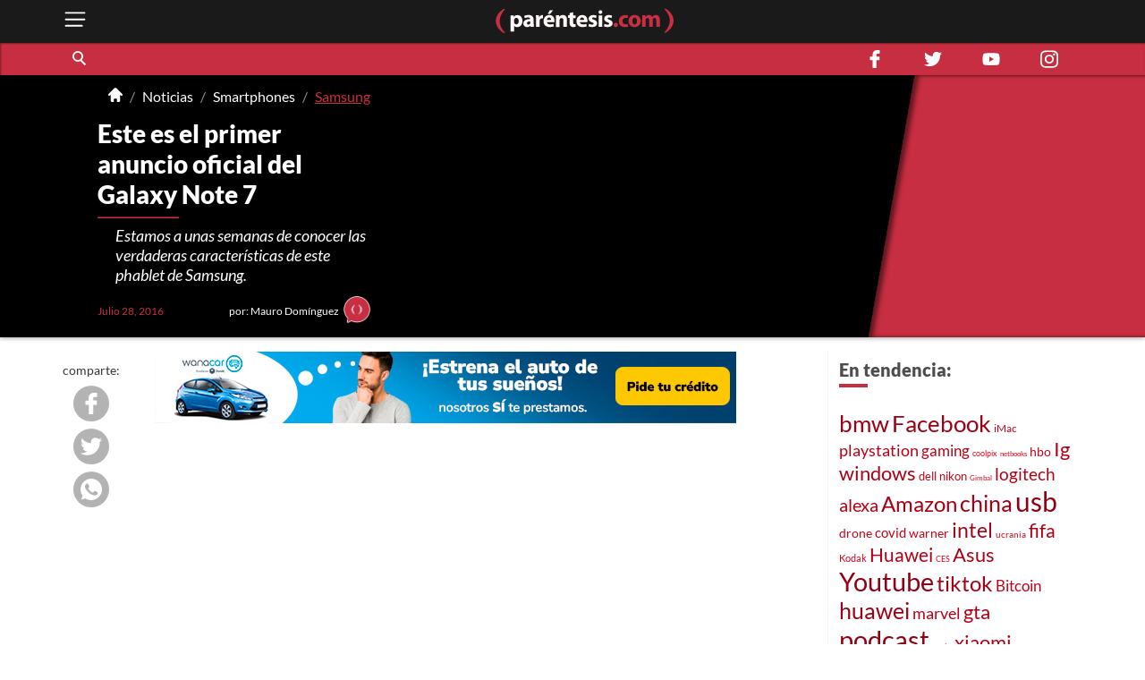

--- FILE ---
content_type: text/html; charset=utf-8
request_url: https://parentesis.com/noticias/smartphones/samsung/Este_es_el_primer_anuncio_oficial_del_Galaxy_Note_7
body_size: 11205
content:
<!DOCTYPE html>
<html lang="es">
<head>
  <meta charset="UTF-8">
  <meta http-equiv="X-UA-Compatible" content="ie=edge">
  <title>Este es el primer anuncio oficial del Galaxy Note 7 | .: Paréntesis :.</title>
  <meta name="description" content="Paréntesis: la guía interactiva de compra de tecnología en México. Ahorra tiempo y dinero con recomendaciones de nuestros expertos y de otros usuarios." />
  <meta name="keywords" content="phablet,anuncio,samsung,galaxynote7" />
  <meta name="viewport" content="width=device-width, initial-scale=1, shrink-to-fit=no">
  <meta http-equiv="content-type" content="text/html; charset=utf-8" />
  
  <!-- AMP -->
  <link rel='amphtml' href='https://parentesis.com/amp/noticias/smartphones/samsung/Este_es_el_primer_anuncio_oficial_del_Galaxy_Note_7'>
  <!-- END AMP -->
  <meta property="fb:pages" content="159509453662" />
  <meta property="og:title" content="Este es el primer anuncio oficial del Galaxy Note 7 | .: Paréntesis :." />
  <meta property="og:description" content="Paréntesis: la guía interactiva de compra de tecnología en México. Ahorra tiempo y dinero con recomendaciones de nuestros expertos y de otros usuarios." />
  <meta property="og:image" content="https://edicion.parentesis.com/imagesPosts/video_note_7.jpg" />
  <meta property="og:url" content="https://parentesis.com//noticias/smartphones/samsung/Este_es_el_primer_anuncio_oficial_del_Galaxy_Note_7" />
  <meta name="twitter:card" content="summary_large_image" />
  <meta name="twitter:site" content="@parentesis" />
  <meta name="twitter:creator" content="@parentesis" />
  <meta name="twitter:title" content="Este es el primer anuncio oficial del Galaxy Note 7 | .: Paréntesis :." />
  <meta name="twitter:description" content="Paréntesis: la guía interactiva de compra de tecnología en México. Ahorra tiempo y dinero con recomendaciones de nuestros expertos y de otros usuarios." />
  <meta name="twitter:image" content="https://edicion.parentesis.com/imagesPosts/video_note_7.jpg" />
  <!-- FAVICON -->
  <link rel="icon" type="image/png" href="https://parentesis.com/assets/img/favicon-16x16.png?v=0.1" sizes="16x16">
  <link rel="icon" type="image/png" href="https://parentesis.com/assets/img/favicon-32x32.png?v=0.1" sizes="32x32">
  <link rel="icon" type="image/png" href="https://parentesis.com/assets/img/favicon-96x96.png?v=0.1" sizes="96x96">
  <link rel="shortcut icon" type="image/x-icon" href="https://parentesis.com/assets/img/favicon.ico?v=0.1">
  <!-- END FAVICON -->
  <link rel="preload" as="style" href="https://parentesis.com/assets/css/fonts.min.css" onload="this.onload=null; this.rel='stylesheet'" />
  <link rel="preload" as="style" href="https://parentesis.com/assets/css/parentesis.0.2.min.css?v=0.1.2" onload="this.onload=null; this.rel='stylesheet'" />
  <!-- fonts -->
  <link rel="preload" as="font" href="https://parentesis.com/assets/fonts/Lato-Black.woff2" crossorigin="anonymous" />
  <link rel="preload" as="font" href="https://parentesis.com/assets/fonts/Lato-Bold.woff2" crossorigin="anonymous" />
  <link rel="preload" as="font" href="https://parentesis.com/assets/fonts/Lato-Regular.woff2" crossorigin="anonymous" />
  <link rel="preload" as="font" href="https://parentesis.com/assets/fonts/Lato-Light.woff2" crossorigin="anonymous" />
  <!-- fonts -->
  <noscript>
    <link rel="stylesheet" href="https://parentesis.com/assets/css/fonts.min.css" />
    <link rel="stylesheet" href="https://parentesis.com/assets/css/parentesis.0.1.min.css?v=0.1.2" />
  </noscript>
  <link rel="stylesheet" href="https://parentesis.com/assets/css/animate.min.css">
  <script type="text/javascript">
    window.GA_ID = 'G-6J1FEKE1B';
    window.isMobile = '';
  </script>
  <script type="text/javascript" src="https://parentesis.com/assets/js/jquery-3.6.0.min.js"></script>
  <script type="text/javascript" src="https://parentesis.com/assets/js/pushbar.min.js "></script>
  <!-- Google Tag Manager -->
  <script>(function(w,d,s,l,i){w[l]=w[l]||[];w[l].push({'gtm.start':
    new Date().getTime(),event:'gtm.js'});var f=d.getElementsByTagName(s)[0],
    j=d.createElement(s),dl=l!='dataLayer'?'&l='+l:'';j.async=true;j.src=
    'https://www.googletagmanager.com/gtm.js?id='+i+dl;f.parentNode.insertBefore(j,f);
    })(window,document,'script','dataLayer','GTM-MMQZ9VB');</script>
  <!-- End Google Tag Manager -->
  <meta name="google-adsense-account" content="ca-pub-1133241589178401">  
  <script type="text/javascript" src="//script.crazyegg.com/pages/scripts/0079/8182.js" async="async"></script>
</head>
<body class="note">
  <!-- Google Tag Manager (noscript) -->
    <noscript><iframe src="https://www.googletagmanager.com/ns.html?id=GTM-MMQZ9VB"
    height="0" width="0" style="display:none;visibility:hidden"></iframe></noscript>
  <!-- End Google Tag Manager (noscript) -->
  <!--MENU-->
  <nav id="main_menu" data-pushbar-id="left-menu" class="main_menu pushmenu from_left">
  <div class="main_menu_header">
    <div class="main_menu_head">
      <img src="/assets/img/controls/i-menu-w.svg" alt="menu" width="20" height="20">
      <span>Menú</span>
    </div>
    <div class="main_menu_close">
      <button data-pushbar-close="left-menu" class="close_button push_right" aria-label="close menu button"><img src="https://parentesis.com/assets/img/controls/close.svg" alt="close menu" width="20" height="20" /></button>
    </div>
  </div>
  <!-- #menu-tab-noticias : flexslider | css | js | font -->
  <div class="main_menu_wrapper">
    <div id="main_menu_nav" class="main_menu_nav">
      <div class="tabs_menu_tablist tab_menu_noticias">
        <ul class="tablist_btn" role="tablist">
          <li class="tablist_item" id="tab_menu_noticias" role="tab" aria-controls="tab_menu_noticias_tabpanel" aria-selected="false">
            <svg enable-background="new 0 0 100 100" version="1.1" viewBox="0 0 100 100" xml:space="preserve" xmlns="http://www.w3.org/2000/svg"><path class="st1" d="m92.4 92.4c0 4.2 3.4 7.6 7.6 7.6h-99.6v-100h84.3c4.2 0 7.6 3.4 7.6 7.6l0.1 84.8z"/></svg>
            <a href="/noticias/" class="tablist_item_btn"><img data-src="/assets/img/gridmenu/noticias.svg" alt="noticias" width="52" height="52"><span>NOTICIAS</span></a>
          </li>
          <li class="tablist_item" id="tab_menu_resenas" role="tab" aria-controls="tab_menu_tutoriales_tabpanel" aria-selected="false">
            <svg enable-background="new 0 0 100 100" version="1.1" viewBox="0 0 100 100" xml:space="preserve" xmlns="http://www.w3.org/2000/svg"><path class="st1" d="m100 100h-99.6c4.2 0 7.6-3.4 7.6-7.6v-84.8c0-4.2 3.4-7.6 7.6-7.6h84.4v100z"/></svg>
            <a href="/resenas/" class="tablist_item_btn"><img data-src="/assets/img/gridmenu/review.svg" alt="resenas" width="52" height="52"><span>RESEÑAS</span></a>
          </li>
          <li class="tablist_item" id="tab_menu_tutoriales" role="tab" aria-controls="tab_menu_resenas_tabpanel" aria-selected="false">
            <svg enable-background="new 0 0 100 100" version="1.1" viewBox="0 0 100 100" xml:space="preserve" xmlns="http://www.w3.org/2000/svg"><path class="st1" d="m100 100h-99.6c4.2 0 7.6-3.4 7.6-7.6v-84.8c0-4.2 3.4-7.6 7.6-7.6h84.4v100z"/></svg>
            <a href="/tutoriales/" class="tablist_item_btn"><img data-src="/assets/img/gridmenu/tutorials.svg" alt="tutoriales" width="52" height="52"><span>TUTORIALES</span></a>
          </li>
        </ul>
        <ul id="" class="tabs_menu_tablist_go">
          <li class="tab_menu_item_go tab_menu_noticias">
            <p>Categorías</p>
          </li>
          <li class="tab_menu_item_go tab_menu_resenas">
            <p>Categorías</p>
          </li>
          <li class="tab_menu_item_go tab_menu_tutoriales">
            <p>Categorías</p>
          </li>
        </ul>
      </div>
      <div class="tab_menu">
        <div id="tab_menu_noticias_tabpanel" class="tab_menu_tabpanel " role="tabpanel" aria-labelledby="tab_menu_noticias" aria-hidden="false" tabindex="0" >
          <ul>
            <li class="tab_menu_item"><a href="/noticias/bocinas-y-pantallas/">Bocinas y Pantallas</a></li>
            <li class="tab_menu_item"><a href="/noticias/apps/">Apps</a></li>
            <li class="tab_menu_item"><a href="/noticias/computadoras-y-tablets/">Computadoras y Tablets</a></li>
            <li class="tab_menu_item"><a href="/noticias/educacion/">Educación</a></li>
            <li class="tab_menu_item"><a href="/noticias/emprendimiento-y-negocios/">Emprendimiento Y Negocios</a></li>
            <li class="tab_menu_item"><a href="/noticias/entretenimiento/">Entretenimiento</a></li>
            <li class="tab_menu_item"><a href="/noticias/eventos/">Eventos</a></li>
            <li class="tab_menu_item"><a href="/noticias/gadgets/">Gadgets</a></li>
            <li class="tab_menu_item"><a href="/noticias/hogar-conectado/">Hogar Conectado</a></li>
            <li class="tab_menu_item"><a href="/noticias/informacion/">Información</a></li>
            <li class="tab_menu_item"><a href="/noticias/internet/">Internet</a></li>
            <li class="tab_menu_item"><a href="/noticias/innovacion/">Innovación</a></li>
            <li class="tab_menu_item"><a href="/noticias/mas-redes/">Más redes</a></li>
            <li class="tab_menu_item"><a href="/noticias/movilidad/">Movilidad</a></li>
            <li class="tab_menu_item"><a href="/noticias/opinion/">Opinión</a></li>
            <li class="tab_menu_item"><a href="/noticias/redes-sociales/">Redes Sociales</a></li>
            <li class="tab_menu_item"><a href="/noticias/seguridad/">Seguridad</a></li>
            <li class="tab_menu_item"><a href="/noticias/smartphones/">Smartphones</a></li>
            <li class="tab_menu_item"><a href="/noticias/software/">Software</a></li>
            <li class="tab_menu_item"><a href="/noticias/streaming/">Streaming</a></li>
            <li class="tab_menu_item"><a href="/noticias/videojuegos/">Videojuegos</a></li>
            <li class="tab_menu_item"><a href="/noticias/cultura-geek/">Cultura Geek</a></li>
          </ul>
        </div>
        <div id="tab_menu_resenas_tabpanel" class="tab_menu_tabpanel" role="tabpanel" aria-labelledby="tab_menu_resenas" aria-hidden="false" tabindex="0">
          <ul>
            <li class="tab_menu_item"><a href="/resenas/audio/">Audio</a></li>
            <li class="tab_menu_item"><a href="/resenas/apps/">Apps</a></li>
            <li class="tab_menu_item"><a href="/resenas/camaras-y-video/">Cámaras y Video</a></li>
            <li class="tab_menu_item"><a href="/resenas/computadoras-y-tablets/">Computadoras y Tablets</a></li>
            <li class="tab_menu_item"><a href="/resenas/hardware/">Hardware</a></li>
            <li class="tab_menu_item"><a href="/resenas/hogar-conectado/">Hogar Conectado</a></li>
            <li class="tab_menu_item"><a href="/resenas/impresoras/">Impresoras</a></li>
            <li class="tab_menu_item"><a href="/resenas/movilidad/">Movilidad</a></li>
            <li class="tab_menu_item"><a href="/resenas/pantallas/">Pantallas</a></li>
            <li class="tab_menu_item"><a href="/resenas/smartphones/">Smartphones</a></li>
            <li class="tab_menu_item"><a href="/resenas/software/">Software</a></li>
            <li class="tab_menu_item"><a href="/resenas/wereables/">Wereables</a></li>
            <li class="tab_menu_item"><a href="/resenas/videojuegos/">Videojuegos</a></li>

          </ul>
        </div>
        <div id="tab_menu_tutoriales_tabpanel" class="tab_menu_tabpanel" role="tabpanel" aria-labelledby="tab_menu_tutoriales" aria-hidden="false" tabindex="0">
          <ul>
            <li class="tab_menu_item"><a href="/tutoriales/apps/">Apps</a></li>
            <li class="tab_menu_item"><a href="/tutoriales/fotografia/">Fotografía</a></li>
            <li class="tab_menu_item"><a href="/tutoriales/hardware/">Hardware</a></li>
            <li class="tab_menu_item"><a href="/tutoriales/casa-y-trabajo-inteligente/">Casa y Trabajo inteligente</a></li>
            <li class="tab_menu_item"><a href="/tutoriales/movilidad/">Movilidad</a></li>
            <li class="tab_menu_item"><a href="/tutoriales/mac-y-pc/">Mac y PC</a></li>
            <li class="tab_menu_item"><a href="/tutoriales/streaming/">Streaming</a></li>
            <li class="tab_menu_item"><a href="/tutoriales/smartphones/">Smartphones</a></li>
            <li class="tab_menu_item"><a href="/tutoriales/tramites-en-linea/">Trámites en Línea</a></li>
            <li class="tab_menu_item"><a href="/tutoriales/software/">Software</a></li>
            <li class="tab_menu_item"><a href="/tutoriales/videojuegos/">Videojuegos</a></li>
          </ul>
        </div>
      </div>
    </div>
  </div>
  <div class="main_menu_wrapper">
  </div>
  <div class="main_menu_footer stiky-bottom">
    <div class="follow-us fb"><a href="https://www.facebook.com/parentesis" target="_blank" rel="noreferrer noopener"><img src="/assets/img/sm/i-facebook-w.svg" alt="facebook | parentesis.com" width="20" height="20" /></a></div>
    <div class="follow-us tw"><a href="https://twitter.com/intent/follow?source=followbutton&variant=1.0&screen_name=parentesis" target="_blank" rel="noreferrer noopener"><img src="/assets/img/sm/i-twitter-w.svg" alt="twitter | parentesis.com" width="20" height="20" /></a></div>
    <div class="follow-us yt"><a href="https://www.youtube.com/user/Parentesiscom?sub_confirmation=1" target="_blank" rel="noreferrer noopener"><img src="/assets/img/sm/i-youtube-w.svg" alt="youtube | parentesis.com" width="20" height="20" /></a></div>
    <div class="follow-us in"><a href="https://instagram.com/parentesiscom" target="_blank" rel="noreferrer noopener"><img src="/assets/img/sm/i-instagram-w.svg" alt="instagram | parentesis.com" width="20" height="20" /></a></div>
    <div class="follow-us in"><a href="https://www.tiktok.com/@parentesis.com" target="_blank" rel="noreferrer noopener"><img src="/assets/img/sm/i-tiktok-w.svg" alt="tiktok | parentesis.com" width="20" height="20" /></a></div>
  </div>
</nav>

  <!--MENU-->
  <!--HEADER-->
  <!-- Global site tag (gtag.js) - Google Analytics -->
<script async src="https://www.googletagmanager.com/gtag/js?id=G-6J1FEKE1B"></script>
<script>
  window.dataLayer = window.dataLayer || [];
  function gtag(){dataLayer.push(arguments);}
  gtag('js', new Date());
  gtag('config', 'G-6J1FEKE1B');
</script>
<script async src="https://pagead2.googlesyndication.com/pagead/js/adsbygoogle.js?client=ca-pub-1133241589178401"
     crossorigin="anonymous"></script>
<script async src="https://securepubads.g.doubleclick.net/tag/js/gpt.js"></script>
<script>
  window.googletag = window.googletag || {cmd: []};
  googletag_slots = {};
  googletag.cmd.push(function() {
    googletag_slots.masthead_D_1 = googletag.defineSlot('/9303717/20-MASTHEAD-DESKTOP-01', [[728, 90], [1200, 250], [1200, 90], [970, 250], [970, 90], [1220, 250]], 'div-gpt-ad-1598984467456-0').addService(googletag.pubads());
    googletag_slots.masthead_D_2 = googletag.defineSlot('/9303717/20-MASTHEAD-DESKTOP-02', [[1220, 250], [970, 90], [1200, 90], [1200, 250], [970, 250], [728, 90]], 'div-gpt-ad-1598984601671-0').addService(googletag.pubads());
    googletag_slots.boxbanner_D_1 = googletag.defineSlot('/9303717/20-BOXBANNER-DESKTOP-01', [[300, 250], [300, 600]], 'div-gpt-ad-1598983838029-0').addService(googletag.pubads());
    googletag_slots.boxbanner_D_2 = googletag.defineSlot('/9303717/20-BOXBANNER-DESKTOP-02', [[300, 600], [300, 250]], 'div-gpt-ad-1598983946218-0').addService(googletag.pubads());
    googletag_slots.boxbanner_D_3 = googletag.defineSlot('/9303717/20-BOXBANNER-DESKTOP-03', [[300, 600], [300, 250]], 'div-gpt-ad-1598984025567-0').addService(googletag.pubads());
    googletag_slots.boxbanner_M_1 = googletag.defineSlot('/9303717/20-BOXBANNER-MOVIL-01', [[300, 250], [320, 50]], 'div-gpt-ad-1598888886384-0').addService(googletag.pubads());
    googletag_slots.boxbanner_M_2 = googletag.defineSlot('/9303717/20-BOXBANNER-MOVIL-02', [300, 250], 'div-gpt-ad-1598889044159-0').addService(googletag.pubads());
    googletag_slots.boxbanner_M_3 = googletag.defineSlot('/9303717/20-BOXBANNER-MOVIL-03', [300, 250], 'div-gpt-ad-1598889163655-0').addService(googletag.pubads());
    googletag_slots.takeover_M_1 = googletag.defineSlot('/9303717/20-TAKEOVER-MOVIL-01', [300, 400], 'div-gpt-ad-1598889888688-0').addService(googletag.pubads());
    googletag_slots.anchor_M_1 = googletag.defineSlot('/9303717/20-ANCHOR-MOVIL-01', [320, 50], 'div-gpt-ad-1598889549880-0').addService(googletag.pubads());   
    //CUSTOM ADS
    googletag_slots.huawei_boxbanner_M_1 = googletag.defineSlot('/9303717/20-HUAWEI-BOXBANNER-MOVIL-01', [300, 250], 'div-gpt-ad-1603319040166-0').addService(googletag.pubads());
    googletag_slots.huawei_boxbanner_M_2 = googletag.defineSlot('/9303717/20-HUAWEI-BOXBANNER-MOVIL-02', [300, 250], 'div-gpt-ad-1603390143053-0').addService(googletag.pubads());
    googletag_slots.huawei_boxbanner_M_3 = googletag.defineSlot('/9303717/20-HUAWEI-BOXBANNER-MOVIL-03', [300, 250], 'div-gpt-ad-1604678481981-0').addService(googletag.pubads());
    googletag_slots.huawei_boxbanner_M_4 = googletag.defineSlot('/9303717/20-HUAWEI-BOXBANNER-MOVI-04', [300, 250], 'div-gpt-ad-1604968936575-0').addService(googletag.pubads());
    googletag_slots.huawei_boxbanner_M_5 = googletag.defineSlot('/9303717/20-HUAWEI-BOXBANNER-MOVIl-05', [300, 250], 'div-gpt-ad-1605288540111-0').addService(googletag.pubads());
    googletag_slots.huawei_boxbanner_M_6 = googletag.defineSlot('/9303717/20-HUAWEI-BOXBANNER-MOVI-06', [300, 250], 'div-gpt-ad-1606769511914-0').addService(googletag.pubads());
    googletag_slots.huawei_boxbanner_M_7 = googletag.defineSlot('/9303717/Huawei7', [300, 250], 'div-gpt-ad-1608146890904-0').addService(googletag.pubads());    
    googletag_slots.huawei_boxbanner_M_8 = googletag.defineSlot('/9303717/huawei-mate-22', [300, 250], 'div-gpt-ad-1663091801478-0').addService(googletag.pubads());  
    googletag_slots.huawei_boxbanner_M_9 = googletag.defineSlot('/9303717/Huawei-especial', [300, 250], 'div-gpt-ad-1670534064576-0').addService(googletag.pubads());
    googletag_slots.huawei_boxbanner_M_10 = googletag.defineSlot('/9303717/1023', [300, 250], 'div-gpt-ad-1696368589462-0').addService(googletag.pubads());
    //END CUSTOM ADS
    googletag.pubads().enableSingleRequest();
    googletag.pubads().collapseEmptyDivs();
    googletag.pubads().disableInitialLoad();
    googletag.enableServices();
  });
</script><script>
    window.fbAsyncInit = function() {
        FB.init({
            appId            : '1451429171830585',
            autoLogAppEvents : true,
            xfbml            : true,
            version          : 'v3.0'
        });
    };
    (function(d, s, id){
        var js, fjs = d.getElementsByTagName(s)[0];
        if (d.getElementById(id)) {return;}
        js = d.createElement(s); js.id = id;
        js.src = "https://connect.facebook.net/en_US/sdk.js";
        fjs.parentNode.insertBefore(js, fjs);
    }(document, 'script', 'facebook-jssdk'));
</script><header id="pr_main_header" class="main_header">
  <div class="container">
    <button class="btn menu_btn" data-pushbar-target="left-menu" aria-label="open menu button">
      <img src="/assets/img/controls/i-menu-w.svg" alt="open menu" width="28" height="28" >
    </button>
    <a href="/" class="brand-anchor">
      <img src="/assets/img/l-parentesis-experimental.svg" alt="parentesis.com/" class="brand" width="217" height="40">
    </a>
    <button class="btn notifications_btn d-md-none" style="visibility: hidden;">
      <img src="/assets/img/controls/i-notifications-w.svg" alt="notifications" width="28" height="28" >
    </button>
  </div>
  <div class="nav-container">
    <nav class="container d-flex">
      <div id="search-bar" class="search-bar col-12 col-lg-8">
        <div class="search" role="search">
          <input id="pr-main_search" type="text" class="search-box" placeholder="Buscar" role="searchbox"/>
          <label id="pr-main_search_btn" for="pr-main_search" class="main-search-btn" aria-label="Buscar" role="button">
            <span class="search-button">
              <span class="search-icon"></span>
            </span>
          </label>
        </div>
				<nav class="flex-nav">
          <a href="/noticias/">Noticias</a>
					<a href="/resenas/">Reseñas</a>
					<a href="/tutoriales/">Tutoriales</a>
					<!-- <a href="/video/">Video</a> -->
          <a href="/tutoriales/smartphones/">Celulares</a>
          <a href="/tutoriales/movilidad/">Movilidad</a>
          <a href="/noticias/apps/">Apps</a>
          <a href="/noticias/videojuegos/">Videojuegos</a>
          <a href="/noticias/smartphones/samsung/">Samsung</a>
          <a href="/noticias/smartphones/huawei/">Huawei</a>
          <a href="/noticias/smartphones/apple/">Apple</a>
				</nav>
      </div>
      <div class="follo-us-bar d-none d-lg-flex col-3" >
        <a href="https://www.facebook.com/parentesis" class="follow-us fb" target="_blank" rel="noreferrer noopener"><img src="/assets/img/sm/i-facebook-w.svg" alt="facebook | parentesis.com" width="20" height="20"></a>
        <a href="https://twitter.com/intent/follow?source=followbutton&variant=1.0&screen_name=parentesis" class="follow-us tw" target="_blank" rel="noreferrer noopener"><img src="/assets/img/sm/i-twitter-w.svg" alt="twitter | parentesis.com" width="20" height="20"></a>
        <a href="https://www.youtube.com/user/Parentesiscom?sub_confirmation=1" class="follow-us yt" target="_blank" rel="noreferrer noopener"><img src="/assets/img/sm/i-youtube-w.svg" alt="youtube | parentesis.com" width="20" height="20"></a>
        <a href="https://instagram.com/parentesiscom" class="follow-us in" target="_blank" rel="noreferrer noopener"><img src="/assets/img/sm/i-instagram-w.svg" alt="instagram | parentesis.com" width="20" height="20"></a>
      </div>
    </nav>
  </div>
</header>

  <!--HEADER-->
  <!--CONTENT-->
  
<script type="text/javascript">
gtag('event', 'page_view', {
  'page_title': 'Este_es_el_primer_anuncio_oficial_del_Galaxy_Note_7',
  'page_path': '/noticias/smartphones/samsung/Este_es_el_primer_anuncio_oficial_del_Galaxy_Note_7'
});
</script>
<div style="display: none;" id="first-note-id" data-nid="23747"></div>
<div style="display: none;" id="first-note-catid" data-cid="100"></div>
<div style="display: none;" id="first-note-catname" data-category="Samsung"></div>
<div style="display: none;" id="first-note-pl" data-pl="Este_es_el_primer_anuncio_oficial_del_Galaxy_Note_7"></div>
<div style="display: none;" id="first-note-path" data-path="/noticias/smartphones/samsung/Este_es_el_primer_anuncio_oficial_del_Galaxy_Note_7"></div>
<div style="display: none;" id="first-note-intro" data-intro="Estamos a unas semanas de conocer las verdaderas características de este phablet de Samsung."></div>
<div style="display: none;" id="first-note-title" data-title="Este es el primer anuncio oficial del Galaxy Note 7"></div>
<div style="display: none;" id="first-note-img" data-img="https://edicion.parentesis.com/imagesPosts/video_note_7.jpg"></div>
<main id="main_body" class="">
  <header class="single-main-header p-relative clearfix">
    
    <!-- /9303717/20-MASTHEAD-DESKTOP-01 -->
<div id='div-gpt-ad-1598984467456-0' class="row justify-center">
  <script>
    googletag.cmd.push(function() {
    	googletag.display('div-gpt-ad-1598984467456-0');
    	googletag.pubads().refresh([ googletag_slots.masthead_D_1 ]);
    });
  </script>
</div>
<!-- /9303717/20-MASTHEAD-DESKTOP-01 -->

    
    <div class="row">
      <div class="header-wrapper d-lg-flex flex-lg-column col-12 col-lg-4">
        <div class="content-header-wrapper p-relative d-lg-flex flex-lg-column">
          <nav id="pr-breadcrumb" class="pr-breadcrumb" aria-label="Breadcrumb">
  <div class="container">
    <ol class="breadcrumb">
      <li><a href="/" title="Home"><img src="/assets/img/controls/i-home-w.svg" alt="home" class="icon" width="16" height="16"></a></li>
      
      <li><a href="/noticias/" class="" title="Noticias">Noticias</a></li>
      
      <li><a href="/noticias/smartphones/" class="" title="Smartphones">Smartphones</a></li>
      
      <li><a href="/noticias/smartphones/samsung/" class="" title="Samsung">Samsung</a></li>
      
    </ol>
  </div>
</nav>

          <div class="title ">
            <h1>Este es el primer anuncio oficial del Galaxy Note 7</h1>
            <h2></h2>
          </div>
          <hr class="separator">
          <div class="single-resume">
            <h3>Estamos a unas semanas de conocer las verdaderas características de este phablet de Samsung.</h3>
          </div>
          <div class="single-header-info p-relative d-flex align-center justify-between">
            <p class="date d-flex align-center">
              <time datetime="2016-07-28 14:45:00">
                Julio 28, 2016
              </time>
            </p>
            <p class="author d-flex align-center">
              <span class="author-name">por: Mauro Domínguez</span>
              <span class="icon p-relative"><img src="/assets/img/placeholder/picon.png" alt="Mauro Domínguez" /></span>
            </p>
          </div>
        </div>
      </div>
      <div class="header-wrapper col col-12 col-lg-8 p-relative">

        <img class="bg-img" src="https://edicion.parentesis.com/imagesPosts/video_note_7.jpg" alt="portada de nota" width="580" height="290" >
        <div class="bg-deco p-absolute w-100 h-100 trbl-0 d-none d-lg-block">
          <div class="bg-deco-img p-absolute w-100 h-100 trbl-0" style="background-image:url(https://edicion.parentesis.com/imagesPosts/video_note_7.jpg);"></div>
        </div>
      </div>
    </div>
  </header>
  <div class="record container tutorial">
    <div id="infinite-scroll-container" class="col col-12 col-lg-9">
      <article class="single">
        
        <!-- <details open class="single-abstract" style="display:none;">
          <summary>Para este tutorial</summary>
          <div class="single-abstract-wrapper flex-wrapper">
            <div class="i-will-learn">
              <h3>Voy a aprender:</h3>
              <ul>
                <li>Lorem ipsum dolor sit amet, consectetur adipiscing elit.</li>
                <li>Vivamus feugiat nulla vel nisi varius dignissim.</li>
                <li>Aenean lacinia nulla a tempor venenatis.</li>
              </ul>
            </div>
            <div class="i-will-need">
              <h3>Necesito:</h3>
              <ul>
                <li>Morbi commodo metus aliquet nisl tincidunt pretium.</li>
                <li>Curabitur molestie felis quis libero sagittis elementum.</li>
                <li>Nunc imperdiet nibh at tincidunt tempor.</li>
              </ul>
            </div>
          </div>
          <small class="time-stimated">tiempo estimado: <em>XX min.</em></small>
        </details> -->
        
        <section class="single-content">
          <div class="pr-single-SM-share">
            <ul class="sm-share-list">
              <!-- <li class="share-item favorite" style="display:none;">
                <input id="favorite-single-id" type="checkbox" name="" value="favorite" class="checkbox" />
                <label for="favorite-single-id"><span class="icon"><img src="/assets/img/controls/i-star-w.svg" alt="" /></span></label>
              </li> -->
              <!-- <hr> -->
              <li class="share-msg">
                <span>comparte:</span>
              </li>
              <li class="share-item share-item share-facebook">
                <button onclick="fb_share();"><img src="/assets/img/sm/i-facebook-w.svg" alt="comparte en facebook"></button>
              </li>
              <li class="share-item share-item share-twitter">
                <button onclick="twitter_share();"><img src="/assets/img/sm/i-twitter-w.svg" alt="comparte en twitter"></button>
              </li>
              <li class="share-item share-item share-whatsapp">
                <button onclick="WA_share();"><img src="/assets/img/sm/i-whatsapp-w.svg" alt="comparte en whatsapp"></button>
              </li>
              <!-- <li class="share-share">
                <buttononclick="custom_share()"><img src="/assets/img/controls/i-share-w.svg" alt=""></button>
              </li> -->
            </ul>
          </div>
          <div class="single-content-wrapper">
            <a href='https://bit.ly/LandingWanacar' class='bnr_cotizador'><img src='/assets/img/banners-custom/Wanna1650_x_80_.jpg' alt='banner custom' class='d-block' style='max-whidth:100%; pointer-events: none;' /></a>
            <p style="text-align: center;"><iframe frameborder="0" height="495" src="//www.youtube.com/embed/dTWyapuLNdI?rel=0" width="820"></iframe></p>

<p>Pese a que el <strong>Samsung Galaxy Note 7</strong> será presentado oficialmente <a href="https://www.parentesis.com/noticias/Galaxy_Note/Confirmado_Galaxy_Note_7_sera_presentado_el_2_de_agosto">el próximo 2 de agosto</a>, en Corea ya se lanzó el primer anuncio oficial del phablet.</p>

<p> </p>

<p>Si bien el comercial no muestra al teléfono inteligente, hace alusión a algunas de las características que ya se han mencionado en múltiples rumores, como el sensor de huellas y su resistencia al polvo y agua (si integra la certificación IP68, incluso será sumergible). </p>

<p> </p>

<p>También se sugiere que la cámara frontal podría contar con flash LED, con el fin de obtener una mejor calidad en las selfies.</p>

<p> </p>

<p>No se hace referencia alguna al <a href="https://www.parentesis.com/noticias/Galaxy_Note/Asi_funcionaria_el_escaner_de_iris_en_el_Galaxy_Note_7">escáner de iris</a>, aunque es prácticamente un hecho que contará con él, lo que añadiría al teléfono, entre otros beneficios, un nivel más de seguridad.  </p>

<p> </p>

<p>Entre las especificaciones que se han filtrado del Galaxy Note 7, hasta el momento, tenemos las siguientes: pantalla Quad HD de 5.7 pulgadas, <a href="https://parentesis.com/noticias/gadgets/Qualcomm_presenta_su_nuevo_procesador_Snapdragon_821">procesador Snapdragon 821</a> o Exynos 8893, 64, 128 o 256GB de almacenamiento interno, expandible a 512GB, cámara trasera de 12 megapixeles, frontal de 5 megapixeles, certificación IP68, USB Tipo C y batería de 3600mAh.</p>

            <a href='https://bit.ly/LandingWanacar' class='bnr_cotizador'><img src='/assets/img/banners-custom/Wanna2650_x_80_.jpg' alt='banner custom' class='d-block' style='max-whidth:100%; pointer-events: none;' /></a>
          </div>

        </section>
        
        <section class="col-12 col-md-8 col-lg-9 m-auto tellus-your-opinion" style="display:none">
          <h4>Nos interesa tu opinión:</h4>
          <ul>
            
            <li class="tellus-about">�Qu� te parece el anuncio del Samsung Galaxy Note 7?</li>
            
            <li class="tellus-about">
�Qu� caracter�stica es la que m�s te llama la atenci�n del phablet?</li>
            
            <li class="tellus-about">
�Comprar�s este phablet cuando se encuentre disponible en M�xico?</li>
            
          </ul>
        </section>
        <footer style="display:none">
          <!-- share, and image removed -->
          <div class="fb-comments">
            <h1>Comenta:</h1>
            <div class="fb-comments-widget">
              <div class="fb-comments" data-href="http://www.parentesis.com/Galaxy_Note/Este_es_el_primer_anuncio_oficial_del_Galaxy_Note_7" data-numposts="5" data-width="100%"></div>
            </div>
          </div>
        </footer>
        
      </article>
       <div id="infinite-scroll-pr-1" class="single-separator">
        <div class="separator-icon">
          <div class="single-spinner-wrapper d-none d-lg-block">
            <svg version="1.1" class="parentesis-spinner" xmlns="https://www.w3.org/2000/svg" xmlns:xlink="https://www.w3.org/1999/xlink" x="0px" y="0px" viewBox="0 0 100 100" style="enable-background:new 0 0 100 100;" xml:space="preserve">
              <path class="parentesis-animated-element animated-left" d="M32.9,13.3c0.5-0.4,1.3-1.1,1.3-1.8c0-1.1-1.3-1.7-2.3-1.7c-3.2,0-8,4-10.2,5.9 c-3.9,3.1-7.1,6.4-9.9,10.4c-5,6.8-8.2,15.8-8.2,23.9c0,3,0.9,8,1.8,11c1.2,4.5,3.2,8.6,6.1,12.6c3.2,4.4,14.5,16.7,20.5,16.7 c1,0,2.3-0.6,2.3-1.7c0-0.8-0.8-1.4-1.3-1.8c-4.6-3.3-10-12.2-12-16.9C18.3,64,16.4,56,16.4,49.8c0-6.3,2.2-14.9,5-20.6 C23.5,25.1,28.7,16.5,32.9,13.3z" />
              <path class="parentesis-animated-element animated-right" d="M88.5,26.5C85.3,22.1,74,9.8,68.1,9.8c-1,0-2.3,0.6-2.3,1.7c0,0.8,0.8,1.4,1.3,1.8 c4.6,3.3,10,12.2,12,16.9c2.6,5.7,4.5,13.7,4.5,19.9c0,6.3-2.2,14.9-5.1,20.6c-2,4.1-7.2,12.8-11.5,15.9c-0.5,0.4-1.3,1.1-1.3,1.8 c0,1.1,1.3,1.7,2.3,1.7c3.2,0,8-4,10.2-5.9c3.9-3.1,7.1-6.4,9.9-10.4c5-6.8,8.2-15.8,8.2-23.9c0-3-0.9-8-1.7-11 C93.4,34.5,91.4,30.4,88.5,26.5z" />
            </svg>
          </div>
          <div class="single-separator-wrapper">
            <img class="" src="/assets/img/simbolo.svg" alt="separador de nota">
          </div>
        </div>
        <hr class="infinite-scroll-hr" />
      </div> 
    </div>
    <aside class="related-column d-none d-lg-block col-lg-3 col-xl-3" style="">
      <!-- /9303717/20-BOXBANNER-DESKTOP-01 -->
<div id='div-gpt-ad-1598983838029-0'>
  <script>
    googletag.cmd.push(function() { 
    	googletag.display('div-gpt-ad-1598983838029-0'); 
    	googletag.pubads().refresh([ googletag_slots.boxbanner_D_1 ]);
    });
  </script>
</div>
<!-- /9303717/20-BOXBANNER-DESKTOP-01 -->
      <h1 class="related-header">En tendencia:</h1>
      <div id="tagcloud" class="related-group">
        
        <a href="/resultados?q=bmw" rel="78">bmw</a>
        
        <a href="/resultados?q=facebook" rel="77">Facebook</a>
        
        <a href="/resultados?q=imac" rel="17">iMac</a>
        
        <a href="/resultados?q=playstation" rel="41">playstation</a>
        
        <a href="/resultados?q=gaming" rel="40">gaming</a>
        
        <a href="/resultados?q=coolpix" rel="4">coolpix</a>
        
        <a href="/resultados?q=netbooks" rel="1">netbooks</a>
        
        <a href="/resultados?q=hbo" rel="25">hbo</a>
        
        <a href="/resultados?q=ig" rel="58">Ig</a>
        
        <a href="/resultados?q=windows" rel="61">windows</a>
        
        <a href="/resultados?q=dell" rel="20">dell</a>
        
        <a href="/resultados?q=nikon" rel="23">nikon</a>
        
        <a href="/resultados?q=Gimbal" rel="1">Gimbal</a>
        
        <a href="/resultados?q=logitech" rel="48">logitech</a>
        
        <a href="/resultados?q=alexa" rel="52">alexa</a>
        
        <a href="/resultados?q=amazon" rel="66">Amazon</a>
        
        <a href="/resultados?q=china" rel="70">china</a>
        
        <a href="/resultados?q=usb" rel="93">usb</a>
        
        <a href="/resultados?q=drone" rel="25">drone</a>
        
        <a href="/resultados?q=covid" rel="32">covid</a>
        
        <a href="/resultados?q=warner" rel="25">warner</a>
        
        <a href="/resultados?q=intel" rel="65">intel</a>
        
        <a href="/resultados?q=ucrania" rel="10">ucrania</a>
        
        <a href="/resultados?q=fifa" rel="56">fifa</a>
        
        <a href="/resultados?q=kodak" rel="13">Kodak</a>
        
        <a href="/resultados?q=huawei" rel="54">Huawei</a>
        
        <a href="/resultados?q=ces" rel="7">CES</a>
        
        <a href="/resultados?q=asus" rel="60">Asus</a>
        
        <a href="/resultados?q=youtube" rel="88">Youtube</a>
        
        <a href="/resultados?q=tiktok" rel="67">tiktok</a>
        
        <a href="/resultados?q=bitcoin" rel="38">Bitcoin</a>
        
        <a href="/resultados?q=huawei" rel="74">huawei</a>
        
        <a href="/resultados?q=marvel" rel="43">marvel</a>
        
        <a href="/resultados?q=gta" rel="59">gta</a>
        
        <a href="/resultados?q=podcast" rel="90">podcast</a>
        
        <a href="/resultados?q=rusia" rel="9">rusia</a>
        
        <a href="/resultados?q=xiaomi" rel="61">xiaomi</a>
        
        <a href="/resultados?q=nintendo" rel="53">nintendo</a>
        
        <a href="/resultados?q=megapixeles" rel="12">Megapixeles</a>
        
        <a href="/resultados?q=hp" rel="36">hp</a>
        
        <a href="/resultados?q=twitter" rel="70">twitter</a>
        
        <a href="/resultados?q=mac" rel="80">Mac</a>
        
        <a href="/resultados?q=shazam" rel="24">shazam</a>
        
        <a href="/resultados?q=google" rel="71">google</a>
        
        <a href="/resultados?q=alienware" rel="9">Alienware</a>
        
        <a href="/resultados?q=china" rel="93">china</a>
        
        <a href="/resultados?q=pornhub" rel="78">pornhub</a>
        
        <a href="/resultados?q=microsoft" rel="62">microsoft</a>
        
        <a href="/resultados?q=epson" rel="35">Epson</a>
        
        <a href="/resultados?q=motorola" rel="74">motorola</a>
        
      </div>
      <div class="related-header">
        Lo más leído
      </div>
      <div class="related-group wrapper-0 stiky-group">
        
        
        <div class="feed-item grid-post-link  post-grid-4">
          <div class="categorization">
            <a href="#">
              Noticias
            </a>
          </div>
          <div class="thumbnail">
            <a href="/noticias/Del-banco-al-smartphone-gua-definitiva-para-elegir-tu-app-financiera">
              <img src="https://edicion.parentesis.com/imagesPosts/20251216070454.png" alt="" class="" />
            </a>
          </div>
          <div class="post-info">
            <h1 class="title">
              <a href="/noticias/Del-banco-al-smartphone-gua-definitiva-para-elegir-tu-app-financiera">Del banco al smartphone: guía definitiva para elegir tu app financiera</a>
            </h1>
            <p class="abstract">
              Entre banca tradicional, wallets digitales y fintechs, elegir la app correcta implica entender seguridad, ecosistema, comisiones, experiencia de uso y estabilidad tecnológica.
            </p>
            <p class="author">
              <a href="/autor/redacci�n-par�ntesis">Redacción Paréntesis</a>
            </p>
            <p class="date" style="display: {DISPLAY_NOTEDATE};">
              Hoy
            </p>
          </div>
        </div>
        
        <div class="feed-item grid-post-link  post-grid-4">
          <div class="categorization">
            <a href="#">
              Noticias
            </a>
          </div>
          <div class="thumbnail">
            <a href="/noticias/LA-4T--investiga-a-Telcel-por-presunta-vulneracin-de-datos-personales">
              <img src="https://edicion.parentesis.com/imagesPosts/20260115161613.png" alt="" class="" />
            </a>
          </div>
          <div class="post-info">
            <h1 class="title">
              <a href="/noticias/LA-4T--investiga-a-Telcel-por-presunta-vulneracin-de-datos-personales">LA 4T  investiga a Telcel por presunta vulneración de datos personales</a>
            </h1>
            <p class="abstract">
              Telcel ha reportado una vulnerabilidad en su plataforma de registro de CURP y ya los están demandando.
            </p>
            <p class="author">
              <a href="/autor/fernanda-flores">Fernanda Flores</a>
            </p>
            <p class="date" style="display: {DISPLAY_NOTEDATE};">
              Enero 15, 2026
            </p>
          </div>
        </div>
        
        <div class="feed-item grid-post-link  post-grid-4">
          <div class="categorization">
            <a href="#">
              Noticias
            </a>
          </div>
          <div class="thumbnail">
            <a href="/noticias/TCL-tomar-el-control-del-negocio-de-televisores-de-Sony-en-nueva-empresa-conjunta">
              <img src="https://edicion.parentesis.com/imagesPosts/20260120090542.jpg" alt="" class="" />
            </a>
          </div>
          <div class="post-info">
            <h1 class="title">
              <a href="/noticias/TCL-tomar-el-control-del-negocio-de-televisores-de-Sony-en-nueva-empresa-conjunta">TCL tomará el control del negocio de televisores de Sony en nueva empresa conjunta</a>
            </h1>
            <p class="abstract">
              Se espera que la nueva empresa Sony-TCL comience sus operaciones en abril de 2027.
            </p>
            <p class="author">
              <a href="/autor/carlos-daniel-mart�nez">Carlos Daniel Martínez</a>
            </p>
            <p class="date" style="display: {DISPLAY_NOTEDATE};">
              Enero 20, 2026
            </p>
          </div>
        </div>
        
        <div class="feed-item grid-post-link  post-grid-4">
          <div class="categorization">
            <a href="#">
              Noticias
            </a>
          </div>
          <div class="thumbnail">
            <a href="/noticias/Taiwn-emite-orden-de-arresto-contra-Pete-Lau-CEO-de-OnePlus-por-presunta-contratacin-ilegal-de-ingenieros_1">
              <img src="https://edicion.parentesis.com/imagesPosts/20260116121329.png" alt="" class="" />
            </a>
          </div>
          <div class="post-info">
            <h1 class="title">
              <a href="/noticias/Taiwn-emite-orden-de-arresto-contra-Pete-Lau-CEO-de-OnePlus-por-presunta-contratacin-ilegal-de-ingenieros_1">Taiwán emite orden de arresto contra Pete Lau, CEO de OnePlus, por presunta contratación ilegal de ingenieros</a>
            </h1>
            <p class="abstract">
              Según las recientes investigaciones, se acusa al CEO de OnePlus y Director de Producto de OPPO, de contratar a más de 70 ingenieros taiwaneses de forma irregular, para su empresa con residencia en Hong Kong.
            </p>
            <p class="author">
              <a href="/autor/fernanda-flores">Fernanda Flores</a>
            </p>
            <p class="date" style="display: {DISPLAY_NOTEDATE};">
              Enero 16, 2026
            </p>
          </div>
        </div>
        
        <div class="feed-item grid-post-link  post-grid-4">
          <div class="categorization">
            <a href="#">
              Noticias
            </a>
          </div>
          <div class="thumbnail">
            <a href="/noticias/Google-ya-te-deja-cambiar-tu-Gmail-y-borrar-ese-nombre-de-la-adolescencia-as-puedes-hacerlo">
              <img src="https://edicion.parentesis.com/imagesPosts/20260116140829.png" alt="" class="" />
            </a>
          </div>
          <div class="post-info">
            <h1 class="title">
              <a href="/noticias/Google-ya-te-deja-cambiar-tu-Gmail-y-borrar-ese-nombre-de-la-adolescencia-as-puedes-hacerlo">Google ya te deja cambiar tu Gmail y borrar ese nombre de la adolescencia: así puedes hacerlo</a>
            </h1>
            <p class="abstract">
              Esta actualización de Gmail le gustará a las personas que crearon su cuenta en la juventud.
            </p>
            <p class="author">
              <a href="/autor/fernanda-flores">Fernanda Flores</a>
            </p>
            <p class="date" style="display: {DISPLAY_NOTEDATE};">
              Enero 16, 2026
            </p>
          </div>
        </div>
        
        <!-- /9303717/20-BOXBANNER-DESKTOP-02 -->
<div id='div-gpt-ad-1598983946218-0'>
  <script>
    googletag.cmd.push(function() { 
    	googletag.display('div-gpt-ad-1598983946218-0'); 
    	googletag.pubads().refresh([ googletag_slots.boxbanner_D_2 ]);
    });
  </script>
</div>
<!-- /9303717/20-BOXBANNER-DESKTOP-02 -->
      </div>
    </aside>
  </div>
</main>

  <!--CONTENT-->
  <!--FOOTER-->
  <footer id="main_footer" class="">
  <div class="container">
    <div class="row">
      <nav class="col col-12 col-md-4">
        <div>
          <h1>Contacto</h1>
          <hr class="divider">
          <ul class="footer-list">
            <li><a href="mailto:empleo@parentesis.com" title="Empleo">Empleo</a></li>
            <li><a href="mailto:sergio.l@parentesis.com" title="Ventas">Ventas</a></li>
            <li><a href="/colaboradores" title="Colaboradores">Colaboradores</a></li>
          </ul>
        </div>
        <div>
          <h1><a href="/precios-de-venta">Cotizador de Precios de Autos Usados</a></h1>
          <hr class="divider">
        </div>
        <div>
          <h1>Nuestras politicas</h1>
          <hr class="divider">
          <ul class="footer-list">
            <li><a href="/consulta-nuestras-politicas-editoriales" title="Política de Ética">Políticas editoriales</a></li>
            <li><a href="/aviso-de-privacidad" title="Aviso de prvacidad">Aviso de privacidad y cookies</a></li>
            <li><a href="/terminos-de-uso" title="Términos de uso">Términos de uso</a></li>
          </ul>
        </div>
      </nav>
      <nav class="col col-12 col-md-4">
        <div>
          <h1>Nuestros medios</h1>
          <hr class="divider">
          <ul class="footer-list">
            <li><a href="http://www.pijamasurf.com/" target="_blank" rel="noreferrer noopener" title="Pijama Surf">Pijama Surf</a></li>
            <li><a href="http://www.harmonia.la" target="_blank" rel="noreferrer noopener" title="harmonia.la">harmonia.la</a></li>
            <li><a href="https://dondetienda.com/?utm_source=ParentesisWeb&utm_medium=Footer&utm_campaign=DondeTienda" target="_blank" rel="noreferrer noopener" title="Donde tienda" rel="noreferrer noopener">Dondé Tienda</a></li>

          </ul>
        </div>
        <div>
          <h1>Social media</h1>
          <hr class="divider">
          <ul class="footer-list">
            <li><a href="https://www.facebook.com/parentesis" title="facebook" target="_blank" noreferrer noopener>Facebook</a></li>
            <li><a href="https://twitter.com/parentesis" title="twitter" target="_blank" rel="noreferrer noopener">Twitter</a></li>
            <li><a href="https://www.youtube.com/user/Parentesiscom" title="youtube" target="_blank" rel="noreferrer noopener">Youtube</a></li>
            <li><a href="https://tiktok.com/@parentesis.com" title="TikTok" target="_blank" rel="noreferrer noopener">TikTok</a></li>
            <li><a href="http://instagram.com/parentesiscom" title="instagram" target="_blank" rel="noreferrer noopener">Instagram</a></li>
          </ul>
        </div>
      </nav>
      <nav class="col col-12 col-md-4">
        <div class="footer-list">
          <img src="/assets/img/partners/logos_comscore.png" alt="comscore" width="158" height="40" />
        </div>
      </nav>
    </div>
  </div>
  <div class="container-full copy-right">
    <div class="container">
      <div class="row">
        <p class="col col-12 texto_copyright">©2026 Parentesis.com - Todos los derechos reservados.</p>
      </div>
    </div>
  </div>
</footer>

  <!--FOOTER-->
  <!--scripts generales-->
  
  <script type='text/javascript' src='/assets/js/modules/pr-readmore-class.js'></script>
  <script type='text/javascript' src='/assets/js/modules/pr-yt-video-class.js'></script>
  <script type='text/javascript' src='https://www.youtube.com/iframe_api'></script>
  <script src='/assets/js/jquery.visible.min.js'></script>
  <script src='/assets/js/pr-index-gui.js?v=0.03'></script>
  <script type="text/javascript" src="https://parentesis.com/assets/js/pr-ads-gui.js"></script>
  <script type="text/javascript" src="https://parentesis.com/assets/js/modules/pr-tabs-module.js"></script>
  <script type="text/javascript" src="https://parentesis.com/assets/js/modules/pr-social_share.js"></script>
  <script type="text/javascript" src="https://parentesis.com/assets/js/master.js?v=2"></script>
  <!--scripts generales-->
  <!-- Quantcast Tag -->
    <script type="text/javascript">
    var _qevents = _qevents || [];
    (function() {
    var elem = document.createElement('script');
    elem.src = (document.location.protocol == "https:" ? "https://secure" : "http://edge") + ".quantserve.com/quant.js";
    elem.async = true;
    elem.type = "text/javascript";
    var scpt = document.getElementsByTagName('script')[0];
    scpt.parentNode.insertBefore(elem, scpt);
    })();
    _qevents.push({
    qacct:"p-920AUrrrZ78S6"
    });
    </script>
   <noscript>
    <div style="display:none;">
    <img src="//pixel.quantserve.com/pixel/p-920AUrrrZ78S6.gif" border="0" height="1" width="1" alt="Quantcast"/>
    </div>
   </noscript>
  <!-- Quantcast Tag -->
  <script type='text/javascript' src='/assets/js/pr-single-contents.js'></script><script src='https://parentesis.com/assets/js/pr-feed&single-gui.js?v=0.1'></script><script type='text/javascript'> infinite_scroll = new Infinite_Scroll({boosted:[0,2],enable:true});</script><script src='/assets/js/jquery.visible.min.js'></script><script src='/assets/js/jquery.tagcloud.js'></script>
  <script type="text/javascript" src="https://parentesis.com/assets/js/global.js?v=2"></script>
  
  
</body>
</html>


--- FILE ---
content_type: text/html; charset=utf-8
request_url: https://www.google.com/recaptcha/api2/aframe
body_size: 184
content:
<!DOCTYPE HTML><html><head><meta http-equiv="content-type" content="text/html; charset=UTF-8"></head><body><script nonce="Q-NF2OoTAbm_IkMEObfPBA">/** Anti-fraud and anti-abuse applications only. See google.com/recaptcha */ try{var clients={'sodar':'https://pagead2.googlesyndication.com/pagead/sodar?'};window.addEventListener("message",function(a){try{if(a.source===window.parent){var b=JSON.parse(a.data);var c=clients[b['id']];if(c){var d=document.createElement('img');d.src=c+b['params']+'&rc='+(localStorage.getItem("rc::a")?sessionStorage.getItem("rc::b"):"");window.document.body.appendChild(d);sessionStorage.setItem("rc::e",parseInt(sessionStorage.getItem("rc::e")||0)+1);localStorage.setItem("rc::h",'1769744165088');}}}catch(b){}});window.parent.postMessage("_grecaptcha_ready", "*");}catch(b){}</script></body></html>

--- FILE ---
content_type: image/svg+xml
request_url: https://parentesis.com/assets/img/controls/i-arrow-bottom-w.svg
body_size: 462
content:
<?xml version="1.0" encoding="utf-8"?>
<!-- Generator: Adobe Illustrator 24.0.0, SVG Export Plug-In . SVG Version: 6.00 Build 0)  -->
<svg version="1.1" id="Layer_1" xmlns="http://www.w3.org/2000/svg" xmlns:xlink="http://www.w3.org/1999/xlink" x="0px" y="0px"
	 viewBox="0 0 19.8 11.7" style="enable-background:new 0 0 19.8 11.7;" xml:space="preserve">
<style type="text/css">
	.st0{fill:#FFFFFF;}
</style>
<path class="st0" d="M8.6,11.2L0.5,3.1C-0.6,1.9,0.2,0,1.8,0H18c1.6,0,2.4,1.9,1.3,3.1l-8.1,8.1C10.5,11.9,9.3,11.9,8.6,11.2z"/>
</svg>


--- FILE ---
content_type: text/javascript
request_url: https://parentesis.com/assets/js/modules/pr-readmore-class.js
body_size: 183
content:
class ReadMore{
  constructor(container,timer){
    this.container = container;
    this.button = container.querySelector('.readmore-btn');
    this.timer = timer;
    this.bindEvents();
  }
  bindEvents(){
    //console.log('readmore');
    this.button.addEventListener('click',e => this.handleEvent(e),false);
  }
  handleEvent(e){
    this.container.style.maxHeight = '200vh';
    let that = this.container;
    setTimeout(function(){
      that.classList.add('read');
      that.style.maxHeight = '';
    },this.timer);
  }
}


--- FILE ---
content_type: image/svg+xml
request_url: https://parentesis.com/assets/img/gridmenu/review.svg
body_size: 1515
content:
<?xml version="1.0" encoding="utf-8"?>
<!-- Generator: Adobe Illustrator 24.0.0, SVG Export Plug-In . SVG Version: 6.00 Build 0)  -->
<svg version="1.1" id="Layer_1" xmlns="http://www.w3.org/2000/svg" xmlns:xlink="http://www.w3.org/1999/xlink" x="0px" y="0px"
	 viewBox="0 0 512 512" style="enable-background:new 0 0 512 512;" xml:space="preserve">
<style type="text/css">
	.st0{fill:#FFFFFF;}
</style>
<g>
	<path class="st0" d="M102.2,472c-5.4,0-10.9-1.2-16-3.6C72.5,462.2,64,448.9,64,433.8V392H46c-25.4,0-46-20.6-46-46V86
		c0-25.4,20.6-46,46-46h420c25.4,0,46,20.6,46,46v260c0,25.4-20.6,46-46,46H198.6l-70.8,70c-0.3,0.3-0.5,0.5-0.8,0.8
		C119.8,468.9,111.1,472,102.2,472L102.2,472z M46,72c-7.7,0-14,6.3-14,14v260c0,7.7,6.3,14,14,14h34c8.8,0,16,7.2,16,16v57.9
		c0,3.4,2.2,4.9,3.6,5.5c1.3,0.6,3.7,1.2,6.2-0.7l75-74.1c3-3,7-4.6,11.2-4.6h274c7.7,0,14-6.3,14-14V86c0-7.7-6.3-14-14-14L46,72
		L46,72z"/>
	<path class="st0" d="M320.3,328c-2.6,0-5.1-0.6-7.5-1.9L256,295.9l-56.8,30.2c-5.4,2.9-11.9,2.4-16.9-1.2s-7.4-9.6-6.4-15.6
		l10.9-64.1l-46.1-45.4c-4.3-4.3-5.9-10.6-4-16.4s6.9-10,12.9-10.9l63.5-9.3l28.4-58.3c2.7-5.5,8.3-9,14.4-9s11.7,3.5,14.4,9
		l28.4,58.3l63.5,9.3c6,0.9,11,5.1,12.9,10.9c1.9,5.8,0.3,12.1-4,16.4l-46.1,45.4l10.9,64.1c1,6-1.5,12.1-6.4,15.6
		C326.9,327,323.6,328,320.3,328z M256,261.8c2.6,0,5.2,0.6,7.5,1.9l35.5,18.9l-6.8-40.3c-0.9-5.2,0.8-10.4,4.5-14.1l29.1-28.7
		l-40.1-5.9c-5.2-0.8-9.7-4.1-12.1-8.8L256,148.5l-17.8,36.4c-2.3,4.7-6.8,8-12.1,8.8l-40.1,5.9l29.1,28.7c3.7,3.7,5.4,8.9,4.5,14.1
		l-6.8,40.3l35.6-18.9C250.8,262.4,253.4,261.8,256,261.8L256,261.8z"/>
</g>
</svg>


--- FILE ---
content_type: image/svg+xml
request_url: https://parentesis.com/assets/img/controls/i-home-w.svg
body_size: 763
content:
<?xml version="1.0" encoding="utf-8"?>
<!-- Generator: Adobe Illustrator 24.0.0, SVG Export Plug-In . SVG Version: 6.00 Build 0)  -->
<svg version="1.1" id="Capa_1" xmlns="http://www.w3.org/2000/svg" xmlns:xlink="http://www.w3.org/1999/xlink" x="0px" y="0px"
	 viewBox="0 0 491.4 491.4" style="enable-background:new 0 0 491.4 491.4;" xml:space="preserve">
<style type="text/css">
	.st0{fill:#FFFFFF;}
</style>
<g>
	<g id="Icons_19_">
		<path class="st0" d="M481.8,220.4L276.5,15.1c-17-16.9-44.6-16.9-61.6,0L9.6,220.4c-12.8,12.8-12.8,33.6,0,46.5
			c12.8,12.8,33.6,12.8,46.5,0l27.8-27.8v214.9c0,19.3,15.7,35,35,35h74.8v-97.6c0-7.6,6.1-13.7,13.7-13.7h76.4
			c7.6,0,13.7,6.2,13.7,13.7V489h74.8c19.3,0,35-15.7,35-35V239.1l27.8,27.8c6.4,6.4,14.8,9.6,23.2,9.6c8.4,0,16.8-3.2,23.2-9.6
			C494.6,254.1,494.6,233.3,481.8,220.4z"/>
	</g>
</g>
</svg>
